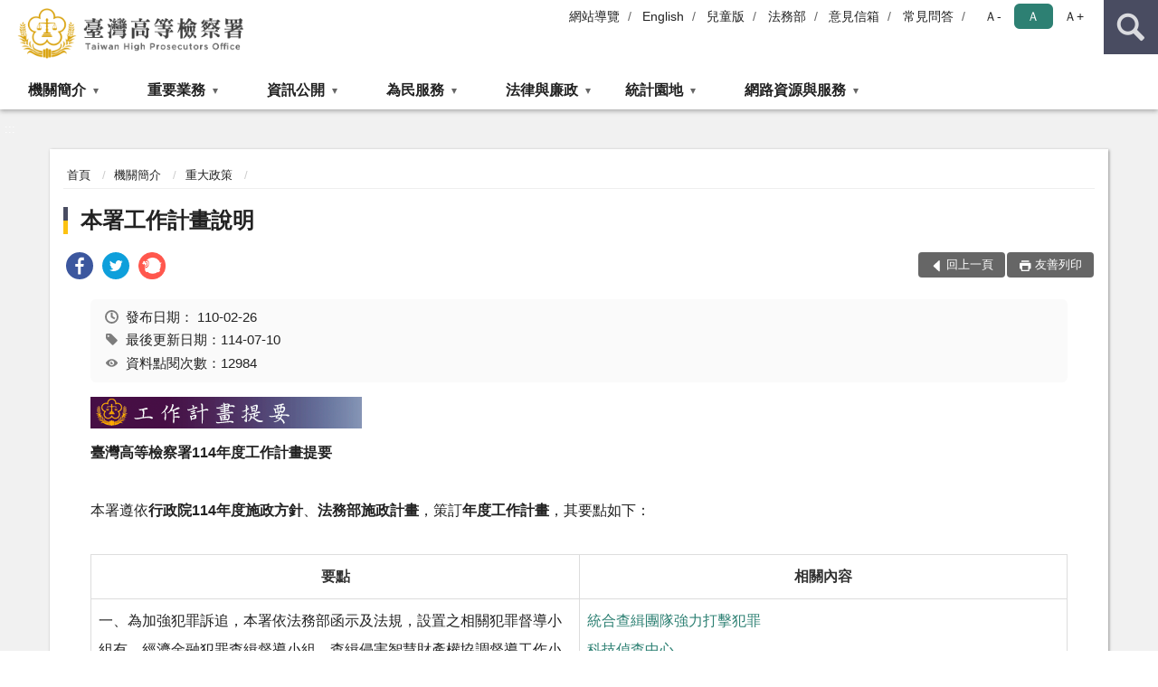

--- FILE ---
content_type: text/html; charset=utf-8
request_url: https://www.tph.moj.gov.tw/4421/4423/4431/24565/
body_size: 22338
content:


<!doctype html>
<html lang="zh-Hant" class="no-js">
<head>
    <meta charset="utf-8">
    <meta http-equiv="X-UA-Compatible" content="IE=edge">
    <meta name="viewport" content="width=device-width, initial-scale=1">
    <meta name="format-detection" content="telephone=no">
    <meta name="Site" content="臺灣高等檢察署">
    <meta name="Version" content="中文網">
    <meta name="PageType" content="內容頁">
    <meta name="TreeNode" content="重大政策">
    <meta name="ContentTitle" content="本署工作計畫說明">

    <meta property="og:title" content="本署工作計畫說明">
    <meta property="og:type" content="website" />
    <meta property="og:url" content="https://www.tph.moj.gov.tw/4421/4423/4431/24565/" />
    <meta property="og:image" content="">
    <meta property="og:image:width" content="50%">
    <meta property="og:image:height" content="50%">
    <meta property="og:site_name" content="臺灣高等檢察署">
    <meta property="og:description" content="本署工作計畫說明" />

    <meta name="DC.Title" content="本署工作計畫說明" />
    <meta name="DC.Creator" content="臺灣高等檢察署" />
    <meta name="DC.Subject" content="本署工作計畫說明" />
    <meta name="DC.Description" content="重大政策" />
    <meta name="DC.Contributor" content="臺灣高等檢察署" />
    <meta name="DC.Type" content="文字" />
    <meta name="DC.Format" content="text" />
    <meta name="DC.Source" content="臺灣高等檢察署" />
    <meta name="DC.Language" content="中文" />
    <meta name="DC.coverage.t.min" content="2013-11-28" />
    <meta name="DC.coverage.t.max" content="2033-11-28" />
    <meta name="DC.Publisher" content="臺灣高等檢察署" />
    <meta name="DC.Date" content="2013-11-28" />
    <meta name="DC.Identifier" content="2.16.886.101.20003.20006" />
    <meta name="DC.Relation" content="" />
    <meta name="DC.Rights" content="臺灣高等檢察署" />

    <meta name="Category.Theme" content="300" />
    <meta name="Category.Cake" content="600" />
    <meta name="Category.Service" content="I00" />

    <meta name="keywords" />

            <link rel="Shortcut Icon" type="image/x-icon" href="/media/170107/favicon.png" />
    <title>本署工作計畫說明-重大政策-臺灣高等檢察署</title>
    <!--HTML5 Shim and Respond.js IE8 support of HTML5 elements and media queries [if lt IE 9]>
    <script src="js/html5shiv.js"></script>
    <script src="js/respond.min.js"></script>
    <![endif]-->
    <!-- slick css-->
    <link rel="stylesheet" type="text/css" href="/Content/D/vendor/slick/slick.css" />
    <link rel="stylesheet" type="text/css" href="/Content/D/vendor/slick/slick-theme.css" />

    <!-- fancybox css -->
    <link rel="stylesheet" href="/Content/D/vendor/fancybox/fancybox.css" />

    <!-- hyUI css -->
    <link rel="stylesheet" href="/Content/D/D1_style/hyui.css">
    <link rel='stylesheet' href='/scripts/jquery-ui.css'>

    <!-- Global site tag (gtag.js) - Google Analytics -->
<script async src="https://www.googletagmanager.com/gtag/js?id=UA-37884496-1"></script>
<script>
  window.dataLayer = window.dataLayer || [];
  function gtag(){dataLayer.push(arguments);}
  gtag('js', new Date());

  gtag('config', 'UA-37884496-1');
</script>

<script async src="https://www.googletagmanager.com/gtag/js?id=UA-19879794-1"></script>
<script>
  window.dataLayer = window.dataLayer || [];
  function gtag(){dataLayer.push(arguments);}
  gtag('js', new Date());

  gtag('config', 'UA-19879794-1');
</script>
    <!-- Google Tag Manager -->
    <script>
        (function (w, d, s, l, i) {
            w[l] = w[l] || []; w[l].push({
                'gtm.start':
                    new Date().getTime(), event: 'gtm.js'
            }); var f = d.getElementsByTagName(s)[0],
                j = d.createElement(s), dl = l != 'dataLayer' ? '&l=' + l : ''; j.async = true; j.src =
                    'https://www.googletagmanager.com/gtm.js?id=' + i + dl; f.parentNode.insertBefore(j, f);
        })(window, document, 'script', 'dataLayer', 'GTM-PVTNFB4');</script>
    <!-- End Google Tag Manager -->
<style>
    input:disabled, textarea:disabled, select:disabled {
        background-color: #f2f2f2;
    }

    .verify {
        color: blue;
    }

    .mp_slider_container,
    .marquee_container {
        position: relative;
    }
    .mp_slider_container_main {
        width: 100%;
        overflow: hidden;
        position: relative;
    }
    .slick-autoplay-toggle {
        position: absolute;
        right: 20px;
        min-width: 40px;
        top: 4.5px;
        z-index: 10;
        padding: 5px 10px;
        background: rgba(0, 0, 0, 0.7);
        color: #fff;
        border: none;
        cursor: pointer;
        font-size: 0.875rem;
        border-radius: 5px;
    }

    .marquee_container .slick-autoplay-toggle {
        right: 55px;
    }
</style>
</head>
<body>
    <!-- Google Tag Manager (noscript) -->
    <noscript>
        <iframe title="googletag" src="https://www.googletagmanager.com/ns.html?id=GTM-PVTNFB4"
                height="0" width="0" style="display:none;visibility:hidden"></iframe>
    </noscript>
    <!-- End Google Tag Manager (noscript) -->
    <!-- 直接跳主內容區 -->
    <a class="goCenter" href="#aC" tabindex="1">按Enter到主內容區</a>
    <!-- wrapper 最大寬度 -->
    <div class="wrapper">
        
<header class="header ">
    <div class="container">
        <a class="accesskey" href="#aU" id="aU" accesskey="U" title="網站標題">:::</a>
        
<nav class="navigation">
    <!-- 一組ul預設靠右 可同時存在2組-->
    <ul>

                        <li>
                            <a href="/umbraco/surface/Ini/CountAndRedirectUrl?nodeId=91007" title="網站導覽" target="_self" >網站導覽</a>
                        </li>
                        <li>
                            <a href="/umbraco/surface/Ini/CountAndRedirectUrl?nodeId=91084" title="English" target="_self" >English</a>
                        </li>
                        <li>
                            <a href="/umbraco/surface/Ini/CountAndRedirectUrl?nodeId=91083" title="兒童版" target="_self" >兒童版</a>
                        </li>
                        <li>
                            <a href="/umbraco/surface/Ini/CountAndRedirectUrl?nodeId=91082" title="法務部(另開新視窗)" target="_blank" rel="noopener noreferrer">法務部</a>
                        </li>
                        <li>
                            <a href="/umbraco/surface/Ini/CountAndRedirectUrl?nodeId=91081" title="意見信箱" target="_self" >意見信箱</a>
                        </li>
                        <li>
                            <a href="/umbraco/surface/Ini/CountAndRedirectUrl?nodeId=91080" title="常見問答" target="_self" >常見問答</a>
                        </li>

    </ul>
    <div class="font-size">
        <ul>
            <li class="size-s">
                <a href="#" name="fontSize" role="button" aria-pressed="false" title="小字級">Ａ-</a>
            </li>
            <li class="size-m">
                <a href="#" name="fontSize" role="button" aria-pressed="true" title="中字級" class="active">Ａ</a>
            </li>
            <li class="size-l">
                <a href="#" name="fontSize" role="button" aria-pressed="false" title="大字級">Ａ+</a>
            </li>
        </ul>
    </div>
</nav>
<h1>
    <a href="/"><img src="/media/221368/02臺灣高等檢察署.png" alt="臺灣高等檢察署：回首頁" /></a>
</h1>
<!-- Search Start -->
<section class="search">
    <noscript>
您的瀏覽器不支援 JavaScript 或 JavaScript已停用    </noscript>
    <form action="/4707/4727/" class="form_inline">
        <div class="form_grp">
            <label for="q">搜尋</label>
            <input name="q" id="q" type="text" placeholder="請輸入文字" accesskey="S" autocomplete="off">
            <input title="查詢" type="submit" value="查詢">
        </div>
        <div class="btn_grp">
            <input onclick="window.open('https://www.google.com.tw/advanced_search?hl=zh-TW&as_q=&num=100&as_sitesearch='+location.hostname);" type="button" value="進階搜尋" title="進階搜尋 (另開新視窗)">
        </div>
    </form>
            <div class="keywordHot">
                <ul>
                        <li>
                            <a href="/4707/4727/?q=檢察官工作" title="檢察官工作">檢察官工作</a>
                        </li>
                        <li>
                            <a href="/4707/4727/?q=前科" title="前科">前科</a>
                        </li>
                        <li>
                            <a href="/4707/4727/?q=法律常識" title="法律常識">法律常識</a>
                        </li>
                        <li>
                            <a href="/4707/4727/?q=再議" title="再議">再議</a>
                        </li>
                        <li>
                            <a href="/4707/4727/?q=為民服務" title="為民服務">為民服務</a>
                        </li>
                </ul>
            </div>
</section>
<!-- noscript -->
<noscript>
您的瀏覽器不支援JavaScript語法，JavaScript語法並不影響內容的陳述。您可使用按鍵盤上的Ctrl鍵+ (+)鍵放大/(-)鍵縮小來改變字型大小；回到上一頁可使用瀏覽器提供的 Alt+左方向鍵(←) 快速鍵功能；列印可使用瀏覽器提供的(Ctrl+P)功能。</noscript>
<!-- menu Start -->
<nav class="menu">
    <ul>
                <li>
                    <a href="https://www.tph.moj.gov.tw/4421/4423/Normalnodelist" title="機關簡介" target="_self" name="menuButton" aria-expanded="false" >機關簡介</a>
                        <ul>
                                <li>
                                    <a href="https://www.tph.moj.gov.tw/4421/4423/4425/277259/" target="_self" title="檢察長簡介"  >檢察長簡介</a>
                                </li>
                                <li>
                                    <a href="https://www.tph.moj.gov.tw/4421/4423/4427/24559/" target="_self" title="歷任檢察長"  >歷任檢察長</a>
                                </li>
                                <li>
                                    <a href="https://www.tph.moj.gov.tw/4421/4423/4429/24563/" target="_self" title="機關歷史沿革"  >機關歷史沿革</a>
                                </li>
                                <li>
                                    <a href="https://www.tph.moj.gov.tw/4421/4423/4431/Lpsimplelist" target="_self" title="重大政策"  >重大政策</a>
                                </li>
                                <li>
                                    <a href="https://www.tph.moj.gov.tw/4421/4423/4433/24571/" target="_self" title="訴訟轄區"  >訴訟轄區</a>
                                </li>
                                <li>
                                    <a href="https://www.tph.moj.gov.tw/4421/4423/4435/24583/" target="_self" title="機關組織簡介"  >機關組織簡介</a>
                                </li>
                                <li>
                                    <a href="https://www.tph.moj.gov.tw/4421/4423/4437/24587/" target="_self" title="科室業務介紹"  >科室業務介紹</a>
                                </li>
                                <li>
                                    <a href="https://www.tph.moj.gov.tw/4421/4423/4439/Lpsimplelist" target="_self" title="活動剪影"  >活動剪影</a>
                                </li>
                                <li>
                                    <a href="https://www.tph.moj.gov.tw/4421/4423/4441/24785/" target="_self" title="本署所屬機關"  >本署所屬機關</a>
                                </li>
                                <li>
                                    <a href="https://www.tph.moj.gov.tw/4707/197095/bossmailDescription" target="_self" title="檢察長信箱"  >檢察長信箱</a>
                                </li>
                                <li>
                                    <a href="https://www.tph.moj.gov.tw/4421/4423/4583/29701/post" target="_self" title="地圖導覽"  >地圖導覽</a>
                                </li>
                                <li>
                                    <a href="https://www.tph.moj.gov.tw/4421/4423/4585/29710/post" target="_self" title="樓層簡介"  >樓層簡介</a>
                                </li>
                                <li>
                                    <a href="https://www.tph.moj.gov.tw/4421/4423/771343/Lpsimplelist" target="_self" title="一二審署史集彙"  >一二審署史集彙</a>
                                </li>
                        </ul>

                </li>
                <li>
                    <a href="https://www.tph.moj.gov.tw/4421/4447/Normalnodelist" title="重要業務" target="_self" name="menuButton" aria-expanded="false" >重要業務</a>
                        <ul>
                                <li>
                                    <a href="https://www.tph.moj.gov.tw/4421/4447/4449/24793/post" target="_self" title="本署職掌"  >本署職掌</a>
                                </li>
                                <li>
                                    <a href="https://www.tph.moj.gov.tw/4421/4447/4451/24795/post" target="_self" title="重要業務"  >重要業務</a>
                                </li>
                                <li>
                                    <a href="https://www.tph.moj.gov.tw/4421/4447/786753/Lpsimplelist" target="_self" title="電子報"  >電子報</a>
                                </li>
                                <li>
                                    <a href="https://www.tph.moj.gov.tw/4421/4447/4629/29955/" target="_self" title="統合查緝團隊強力打擊犯罪"  >統合查緝團隊強力打擊犯罪</a>
                                </li>
                                <li>
                                    <a href="https://www.tph.moj.gov.tw/4421/4447/757204/Lpsimplelist" target="_self" title="全國性犯罪個案督導"  >全國性犯罪個案督導</a>
                                </li>
                                <li>
                                    <a href="https://www.tph.moj.gov.tw/4421/4447/4457/24801/" target="_self" title="檢察官工作介紹"  >檢察官工作介紹</a>
                                </li>
                                <li>
                                    <a href="https://www.tph.moj.gov.tw/4421/4447/853423/Lpsimplelist" target="_self" title="檢察官優良事蹟簡介"  >檢察官優良事蹟簡介</a>
                                </li>
                                <li>
                                    <a href="https://www.tph.moj.gov.tw/4421/4447/868718/Lpsimplelist" target="_self" title="行政人員優良事蹟簡介"  >行政人員優良事蹟簡介</a>
                                </li>
                                <li>
                                    <a href="https://www.tph.moj.gov.tw/4421/4447/965711/965717/post" target="_self" title="科技偵查中心"  >科技偵查中心</a>
                                </li>
                                <li>
                                    <a href="https://www.tph.moj.gov.tw/4421/4447/4459/92845/post" target="_self" title="檢察業務電腦化"  >檢察業務電腦化</a>
                                </li>
                                <li>
                                    <a href="https://www.tph.moj.gov.tw/4421/4447/4453/24797/post" target="_self" title="協辦保護業務"  >協辦保護業務</a>
                                </li>
                                <li>
                                    <a href="https://www.tph.moj.gov.tw/4421/4447/4455/24799/post" target="_self" title="兼辦智慧財產檢察分署業務"  >兼辦智慧財產檢察分署業務</a>
                                </li>
                                <li>
                                    <a href="https://www.tph.moj.gov.tw/4421/4447/4633/Lpsimplelist" target="_self" title="偵查終結公告"  >偵查終結公告</a>
                                </li>
                                <li>
                                    <a href="https://www.tph.moj.gov.tw/4421/4447/4639/1219721/post" target="_self" title="科技設備監控"  >科技設備監控</a>
                                </li>
                                <li>
                                    <a href="https://www.tph.moj.gov.tw/4421/4447/756121/Lpsimplelist" target="_self" title="各類犯罪追訴督導小組"  >各類犯罪追訴督導小組</a>
                                </li>
                                <li>
                                    <a href="https://www.tph.moj.gov.tw/4421/4447/4465/Lpsimplelist" target="_self" title="督導反毒專區"  >督導反毒專區</a>
                                </li>
                                <li>
                                    <a href="https://www.tph.moj.gov.tw/4421/4447/4467/Lpsimplelist" target="_self" title="督導反賄選專區"  >督導反賄選專區</a>
                                </li>
                                <li>
                                    <a href="https://www.tph.moj.gov.tw/4421/4447/4469/Lpsimplelist" target="_self" title="督導社會勞動專區"  >督導社會勞動專區</a>
                                </li>
                                <li>
                                    <a href="https://www.tph.moj.gov.tw/4421/4447/4471/Lpsimplelist" target="_self" title="督核所屬監護處分"  >督核所屬監護處分</a>
                                </li>
                                <li>
                                    <a href="https://www.tph.moj.gov.tw/4421/4447/4473/Lpsimplelist" target="_self" title="督導緩起訴專區"  >督導緩起訴專區</a>
                                </li>
                        </ul>

                </li>
                <li>
                    <a href="https://www.tph.moj.gov.tw/4421/4509/Normalnodelist" title="資訊公開" target="_self" name="menuButton" aria-expanded="false" >資訊公開</a>
                        <ul>
                                <li>
                                    <a href="https://www.tph.moj.gov.tw/4421/4509/4513/25697/post" target="_self" title="應主動公開政府資訊"  >應主動公開政府資訊</a>
                                </li>
                                <li>
                                    <a href="https://www.tph.moj.gov.tw/4421/4509/4515/Lpsimplelist" target="_self" title="電子公布欄"  >電子公布欄</a>
                                </li>
                                <li>
                                    <a href="https://www.tph.moj.gov.tw/4421/4509/786920/Lpsimplelist" target="_self" title="再議及偵結公告"  >再議及偵結公告</a>
                                </li>
                                <li>
                                    <a href="https://www.tph.moj.gov.tw/4421/4509/1059236/Lpsimplelist" target="_self" title="公示送達專區"  >公示送達專區</a>
                                </li>
                                <li>
                                    <a href="https://www.tph.moj.gov.tw/4421/4509/989673/989688/post" target="_self" title="概括選任鑑定機關(團體)名冊"  >概括選任鑑定機關(團體)名冊</a>
                                </li>
                                <li>
                                    <a href="https://www.tph.moj.gov.tw/4421/4509/4519/797513/post" target="_self" title="本署保有個人資料檔案公開項目"  >本署保有個人資料檔案公開項目</a>
                                </li>
                                <li>
                                    <a href="https://www.tph.moj.gov.tw/4421/4509/4523/636546/post" target="_self" title="公務出國報告專區"  >公務出國報告專區</a>
                                </li>
                                <li>
                                    <a href="https://www.tph.moj.gov.tw/4421/4509/4521/Lpsimplelist" target="_self" title="內部控制聲明書"  >內部控制聲明書</a>
                                </li>
                                <li>
                                    <a href="https://www.tph.moj.gov.tw/4421/4509/4527/Lpsimplelist" target="_self" title="雙語詞彙對照表"  >雙語詞彙對照表</a>
                                </li>
                                <li>
                                    <a href="https://www.tph.moj.gov.tw/4421/4509/4531/Nodelist" target="_self" title="預算及決算書" name="menuButton" aria-expanded="false" >預算及決算書</a>
                                        <ul>
                                                <li>
                                                    <a href="https://www.tph.moj.gov.tw/4421/4509/4531/4533/Lpsimplelist" target="_self" title="預算書"  >預算書</a>
                                                </li>
                                                <li>
                                                    <a href="https://www.tph.moj.gov.tw/4421/4509/4531/4535/Lpsimplelist" target="_self" title="決算書"  >決算書</a>
                                                </li>
                                        </ul>
                                </li>
                                <li>
                                    <a href="https://www.tph.moj.gov.tw/4421/4509/4537/Lpsimplelist" target="_self" title="會計報表"  >會計報表</a>
                                </li>
                                <li>
                                    <a href="https://www.tph.moj.gov.tw/4421/4509/4539/Lpsimplelist" target="_self" title="出版品"  >出版品</a>
                                </li>
                                <li>
                                    <a href="https://www.tph.moj.gov.tw/4421/4509/4541/Lpsimplelist" target="_self" title="性騷擾防治專區"  >性騷擾防治專區</a>
                                </li>
                                <li>
                                    <a href="https://www.tph.moj.gov.tw/4421/4509/794395/796949/post" target="_self" title="公共設施維護管理"  >公共設施維護管理</a>
                                </li>
                                <li>
                                    <a href="https://www.tph.moj.gov.tw/4421/4509/667019/Lpsimplelist" target="_self" title="政策宣導廣告經費彙整"  >政策宣導廣告經費彙整</a>
                                </li>
                                <li>
                                    <a href="https://www.tph.moj.gov.tw/4421/4509/994341/Lpsimplelist" target="_self" title="偵查不公開案件檢討專區"  >偵查不公開案件檢討專區</a>
                                </li>
                                <li>
                                    <a href="https://www.tph.moj.gov.tw/4421/4509/1125872/1125875/post" target="_self" title="本署受贈財物資訊公開"  >本署受贈財物資訊公開</a>
                                </li>
                        </ul>

                </li>
                <li>
                    <a href="https://www.tph.moj.gov.tw/4421/4543/Normalnodelist" title="為民服務" target="_self" name="menuButton" aria-expanded="false" >為民服務</a>
                        <ul>
                                <li>
                                    <a href="https://www.tph.moj.gov.tw/4421/4543/4547/29332/post" target="_self" title="為民服務中心"  >為民服務中心</a>
                                </li>
                                <li>
                                    <a href="https://www.tph.moj.gov.tw/4421/4543/4549/29387/" target="_self" title="檢察制度世紀回顧"  >檢察制度世紀回顧</a>
                                </li>
                                <li>
                                    <a href="https://www.tph.moj.gov.tw/4421/4543/4551/29397/post" target="_self" title="各項便民措施"  >各項便民措施</a>
                                </li>
                                <li>
                                    <a href="https://www.tph.moj.gov.tw/4421/4543/4553/35134/post" target="_self" title="為民服務工作流程"  >為民服務工作流程</a>
                                </li>
                                <li>
                                    <a href="https://www.tph.moj.gov.tw/4421/4543/4555/35206/" target="_self" title="訴訟輔導"  >訴訟輔導</a>
                                </li>
                                <li>
                                    <a href="https://www.tph.moj.gov.tw/4421/4543/4559/29463/post" target="_self" title="民眾聲請事項簡介"  >民眾聲請事項簡介</a>
                                </li>
                                <li>
                                    <a href="https://www.tph.moj.gov.tw/4421/4543/4563/29478/post" target="_self" title="線上申辦作業"  >線上申辦作業</a>
                                </li>
                                <li>
                                    <a href="https://www.tph.moj.gov.tw/4421/4543/4569/29484/post" target="_self" title="開庭進度查詢"  >開庭進度查詢</a>
                                </li>
                                <li>
                                    <a href="https://www.tph.moj.gov.tw/4421/4543/4571/Lpsimplelist" target="_self" title="準時開庭及開庭態度統計表"  >準時開庭及開庭態度統計表</a>
                                </li>
                                <li>
                                    <a href="https://www.tph.moj.gov.tw/4421/4543/4575/Lpsimplelist" target="_self" title="臺高檢特約通譯名冊"  >臺高檢特約通譯名冊</a>
                                </li>
                                <li>
                                    <a href="https://www.tph.moj.gov.tw/4421/4543/4577/Lpsimplelist" target="_self" title="就業資訊"  >就業資訊</a>
                                </li>
                                <li>
                                    <a href="https://www.tph.moj.gov.tw/4421/4543/4643/Normalnodelist" target="_self" title="檔案應用服務" name="menuButton" aria-expanded="false" >檔案應用服務</a>
                                        <ul>
                                                <li>
                                                    <a href="https://www.tph.moj.gov.tw/4421/4543/4643/4645/31931/post" target="_self" title="檔案應用服務網"  >檔案應用服務網</a>
                                                </li>
                                                <li>
                                                    <a href="https://www.tph.moj.gov.tw/4421/4543/4643/4647/Lpsimplelist" target="_self" title="申請應用服務"  >申請應用服務</a>
                                                </li>
                                                <li>
                                                    <a href="https://www.tph.moj.gov.tw/4421/4543/4643/4649/Lpsimplelist" target="_self" title="檔案教室"  >檔案教室</a>
                                                </li>
                                                <li>
                                                    <a href="https://www.tph.moj.gov.tw/4421/4543/4643/4651/Lpsimplelist" target="_self" title="檔案活動"  >檔案活動</a>
                                                </li>
                                                <li>
                                                    <a href="https://www.tph.moj.gov.tw/4421/4543/4643/4653/Lpsimplelist" target="_self" title="檔案法規"  >檔案法規</a>
                                                </li>
                                                <li>
                                                    <a href="https://www.tph.moj.gov.tw/4421/4543/4643/4655/32355/post" target="_self" title="檔案遊戲動畫"  >檔案遊戲動畫</a>
                                                </li>
                                                <li>
                                                    <a href="https://www.tph.moj.gov.tw/4421/4543/4643/4657/Lpsimplelist" target="_self" title="檔案開放應用問答集"  >檔案開放應用問答集</a>
                                                </li>
                                                <li>
                                                    <a href="https://www.tph.moj.gov.tw/4421/4543/4643/4659/Lpsimplelist" target="_self" title="檔案藝文區動畫"  >檔案藝文區動畫</a>
                                                </li>
                                                <li>
                                                    <a href="https://www.tph.moj.gov.tw/4421/4543/4643/4661/Lpsimplelist" target="_self" title="檔案資源連結"  >檔案資源連結</a>
                                                </li>
                                        </ul>
                                </li>
                                <li>
                                    <a href="https://www.tph.moj.gov.tw/4421/4543/4589/29720/post" target="_self" title="司法大廈介紹"  >司法大廈介紹</a>
                                </li>
                                <li>
                                    <a href="https://www.tph.moj.gov.tw/4421/4543/4591/29725/post" target="_self" title="為民服務中心環境介紹"  >為民服務中心環境介紹</a>
                                </li>
                                <li>
                                    <a href="https://www.tph.moj.gov.tw/4421/4543/4593/29733/post" target="_self" title="偵查庭介紹"  >偵查庭介紹</a>
                                </li>
                                <li>
                                    <a href="https://www.tph.moj.gov.tw/4421/4543/4595/29741/post" target="_self" title="免費無線上網"  >免費無線上網</a>
                                </li>
                                <li>
                                    <a href="https://www.tph.moj.gov.tw/4421/4543/4597/29761/post" target="_self" title="無障礙設施介紹"  >無障礙設施介紹</a>
                                </li>
                                <li>
                                    <a href="https://www.tph.moj.gov.tw/4421/4543/4637/Lpsimplelist" target="_self" title="司法保護中心"  >司法保護中心</a>
                                </li>
                        </ul>

                </li>
                <li>
                    <a href="https://www.tph.moj.gov.tw/4421/4475/Normalnodelist" title="法律與廉政" target="_self" name="menuButton" aria-expanded="false" >法律與廉政</a>
                        <ul>
                                <li>
                                    <a href="https://www.tph.moj.gov.tw/4421/4475/4477/Lpsimplelist" target="_self" title="法學及法規資料庫查詢"  >法學及法規資料庫查詢</a>
                                </li>
                                <li>
                                    <a href="https://www.tph.moj.gov.tw/4421/4475/4479/RSSSourceList" target="_self" title="全國法規最新消息"  >全國法規最新消息</a>
                                </li>
                                <li>
                                    <a href="https://www.tph.moj.gov.tw/4421/4475/632364/Lpsimplelist" target="_self" title="生活與法律"  >生活與法律</a>
                                </li>
                                <li>
                                    <a href="https://www.tph.moj.gov.tw/4421/4475/4481/Lpsimplelist" target="_self" title="法律詞彙解釋"  >法律詞彙解釋</a>
                                </li>
                                <li>
                                    <a href="https://www.tph.moj.gov.tw/4421/4475/4483/Lpsimplelist" target="_self" title="法律常識問題"  >法律常識問題</a>
                                </li>
                                <li>
                                    <a href="https://www.tph.moj.gov.tw/4421/4475/4487/Lpsimplelist" target="_self" title="人權大步走專區"  >人權大步走專區</a>
                                </li>
                                <li>
                                    <a href="https://www.tph.moj.gov.tw/4421/4475/4489/Lpsimplelist" target="_self" title="常見問題"  >常見問題</a>
                                </li>
                                <li>
                                    <a href="https://www.tph.moj.gov.tw/4421/4475/4493/Lpsimplelist" target="_self" title="法律宣導資料"  >法律宣導資料</a>
                                </li>
                                <li>
                                    <a href="https://www.tph.moj.gov.tw/4421/4475/4491/Lpsimplelist" target="_self" title="司法保護電子報"  >司法保護電子報</a>
                                </li>
                                <li>
                                    <a href="https://www.tph.moj.gov.tw/4421/4475/4495/Lpsimplelist" target="_self" title="廉政法規輯要"  >廉政法規輯要</a>
                                </li>
                                <li>
                                    <a href="https://www.tph.moj.gov.tw/4421/4475/4497/Lpsimplelist" target="_self" title="廉政宣導"  >廉政宣導</a>
                                </li>
                                <li>
                                    <a href="https://www.tph.moj.gov.tw/4421/4475/4499/Lpsimplelist" target="_self" title="檢舉管道"  >檢舉管道</a>
                                </li>
                                <li>
                                    <a href="https://www.tph.moj.gov.tw/4421/4475/660132/Lpsimplelist" target="_self" title="利益衝突迴避公開專區"  >利益衝突迴避公開專區</a>
                                </li>
                                <li>
                                    <a href="https://www.tph.moj.gov.tw/4421/4475/4503/Lpsimplelist" target="_self" title="請託關說登錄查察專區"  >請託關說登錄查察專區</a>
                                </li>
                                <li>
                                    <a href="https://www.tph.moj.gov.tw/4421/4475/771345/Lpsimplelist" target="_self" title="日新司法期刊集彙"  >日新司法期刊集彙</a>
                                </li>
                        </ul>

                </li>
                <li>
                    <a href="https://www.tph.moj.gov.tw/4421/4599/Normalnodelist" title="統計園地" target="_self" name="menuButton" aria-expanded="false" >統計園地</a>
                        <ul>
                                <li>
                                    <a href="https://www.tph.moj.gov.tw/4421/4599/4601/Lpsimplelist" target="_self" title="園地導覽"  >園地導覽</a>
                                </li>
                                <li>
                                    <a href="https://www.tph.moj.gov.tw/4421/4599/4603/Nodelist" target="_self" title="檢察統計" name="menuButton" aria-expanded="false" >檢察統計</a>
                                        <ul>
                                                <li>
                                                    <a href="https://www.tph.moj.gov.tw/4421/4599/4603/4605/Lpsimplelist" target="_self" title="本署"  >本署</a>
                                                </li>
                                                <li>
                                                    <a href="https://www.tph.moj.gov.tw/4421/4599/4603/4607/Lpsimplelist" target="_self" title="本署及高分檢"  >本署及高分檢</a>
                                                </li>
                                                <li>
                                                    <a href="https://www.tph.moj.gov.tw/4421/4599/4603/4609/Lpsimplelist" target="_self" title="所屬地檢"  >所屬地檢</a>
                                                </li>
                                                <li>
                                                    <a href="https://www.tph.moj.gov.tw/4421/4599/4603/749677/937043/post" target="_self" title="毒品情勢快速分析"  >毒品情勢快速分析</a>
                                                </li>
                                        </ul>
                                </li>
                                <li>
                                    <a href="https://www.tph.moj.gov.tw/4421/4599/4611/Nodelist" target="_self" title="行政服務" name="menuButton" aria-expanded="false" >行政服務</a>
                                        <ul>
                                                <li>
                                                    <a href="/media/418868/為民服務11410.pdf?mediaDL=true" target="_blank" title="為民服務.pdf(另開新視窗)"  rel="noopener noreferrer">為民服務</a>
                                                </li>
                                                <li>
                                                    <a href="/media/418869/廉政資料11410.pdf?mediaDL=true" target="_blank" title="廉政服務.pdf(另開新視窗)"  rel="noopener noreferrer">廉政服務</a>
                                                </li>
                                                <li>
                                                    <a href="https://www.tph.moj.gov.tw/4421/4599/4611/4617/Lpsimplelist" target="_self" title="其他"  >其他</a>
                                                </li>
                                        </ul>
                                </li>
                                <li>
                                    <a href="https://www.rjsd.moj.gov.tw/RJSDWeb/common/WebList2.aspx?menu=AYA_SPECIAL_REPORT" target="_blank" title="專題分析(另開新視窗)"  rel="noopener noreferrer">專題分析</a>
                                </li>
                                <li>
                                    <a href="https://www.tph.moj.gov.tw/4421/4599/4621/Lpsimplelist" target="_self" title="電子書刊"  >電子書刊</a>
                                </li>
                        </ul>

                </li>
                <li>
                    <a href="https://www.tph.moj.gov.tw/4421/4663/Normalnodelist" title="網路資源與服務" target="_self" name="menuButton" aria-expanded="false" >網路資源與服務</a>
                        <ul>
                                <li>
                                    <a href="https://www.tph.moj.gov.tw/4421/4663/4665/Lpsimplelist" target="_self" title="資訊圖表"  >資訊圖表</a>
                                </li>
                                <li>
                                    <a href="https://www.tph.moj.gov.tw/4421/4663/4667/Lpsimplelist" target="_self" title="相關網站連結"  >相關網站連結</a>
                                </li>
                                <li>
                                    <a href="https://www.tph.moj.gov.tw/4421/4663/4669/Lpsimplelist" target="_self" title="政策文宣"  >政策文宣</a>
                                </li>
                                <li>
                                    <a href="https://www.tph.moj.gov.tw/4421/4663/4671/Lpsimplelist" target="_self" title="下載專區"  >下載專區</a>
                                </li>
                                <li>
                                    <a href="https://www.youtube.com/user/tphmoj/featured" target="_blank" title="影音動畫專區(另開新視窗)"  rel="noopener noreferrer">影音動畫專區</a>
                                </li>
                                <li>
                                    <a href="https://www.flickr.com/people/tphflickr/" target="_blank" title="網路相簿(另開新視窗)"  rel="noopener noreferrer">網路相簿</a>
                                </li>
                                <li>
                                    <a href="https://aedoc.moj.gov.tw/attch/" target="_blank" title="電子公文附件下載區(另開新視窗)"  rel="noopener noreferrer">電子公文附件下載區</a>
                                </li>
                                <li>
                                    <a href="https://www.tph.moj.gov.tw/4421/4663/644719/656174/post" target="_self" title="公開書類查詢系統"  >公開書類查詢系統</a>
                                </li>
                                <li>
                                    <a href="https://www.tph.moj.gov.tw/4421/4663/914887/914891/post" target="_self" title="被害人刑事訴訟資訊獲知平台"  >被害人刑事訴訟資訊獲知平台</a>
                                </li>
                                <li>
                                    <a href="https://www.tph.moj.gov.tw/4421/4663/994842/994846/post" target="_self" title="通緝犯資料查詢(公告)平台"  >通緝犯資料查詢(公告)平台</a>
                                </li>
                                <li>
                                    <a href="https://www.tph.moj.gov.tw/4421/4663/771344/Lpsimplelist" target="_self" title="檢察新論"  >檢察新論</a>
                                </li>
                                <li>
                                    <a href="https://www.tph.moj.gov.tw/4421/4663/1142233/Lpsimplelist" target="_self" title="臺灣檢察法鑑"  >臺灣檢察法鑑</a>
                                </li>
                        </ul>

                </li>
    </ul>
</nav>


    </div>
</header>
<div id="center" class="main innerpage">
    <a class="accesskey" href="#aC" id="aC" accesskey="C" title="主要內容區">:::</a>
    <div class="container">
        <!-- content為一定要存在之內容區 -->
        <div class="content">
            <!-- breadcrumb路徑 -->
            
    <div class="breadcrumb">
        <ul>
                    <li>
                        <a href="/">首頁</a>
                    </li>
                    <li>
                        <a href="https://www.tph.moj.gov.tw/4421/4423/Normalnodelist" title="機關簡介" target="_self" >機關簡介</a>
                    </li>
                    <li>
                        <a href="https://www.tph.moj.gov.tw/4421/4423/4431/Lpsimplelist" title="重大政策" target="_self" >重大政策</a>
                    </li>
            
        </ul>
    </div>

            <!-- h2節點 -->
            <h2 class="title" tabindex="0">本署工作計畫說明</h2>
                <div class="share ">
                    <ul>
                        <li>
                            <a role="link" title="facebook(另開新視窗)" href="javascript:desc='';via='';if(document.referrer)via=document.referrer;if(typeof(_ref)!='undefined')via=_ref;if(window.getSelection)desc=window.getSelection();if(document.getSelection)desc=document.getSelection();if(document.selection)desc=document.selection.createRange().text;void(open('https://www.facebook.com/share.php?u='+encodeURIComponent(location.href)));"><img src="/content/A/images/basic/icon_facebook.svg" alt="facebook "></a>
                        </li>
                        <li>
                            <a role="link" title="twitter(另開新視窗)" href="javascript:void(window.open('https://twitter.com/home/?status='.concat(encodeURIComponent(document.title)).concat(' ').concat(encodeURIComponent(location.href))));"><img src="/content/A/images/basic/icon_twitter.svg " alt="twitter "></a>
                        </li>
                        <li>
                            <a role="link" title="plurk(另開新視窗)" href="javascript:void(window.open('https://www.plurk.com/?qualifier=shares&amp;status='.concat(encodeURIComponent(location.href)).concat(' ').concat('(').concat(encodeURIComponent(document.title)).concat(')')));"><img src="/content/A/images/basic/function_plurk.png " alt="plurk "></a>
                        </li>
                        
                    </ul>
                </div>
                        <!-- function功能區塊 -->
            <div class="function">
                <ul>
                    <li class="back icon_back">
                        <a role="button" href="javascript:window.location =document.referrer;">回上一頁</a>
                    </li>
                        <li class="print icon_print">
                            <a role="button" href="javascript:window.print();">友善列印</a>
                        </li>
                                    </ul>
            </div>
            
<style>
    .file_download li a[href*=".pdf"]:after {
        background: url(/Content/A/images/basic/icon_pdf.jpg);
    }

    .file_download li a[href*=".doc"]:after {
        background: url(/Content/A/images/basic/icon_doc.jpg);
    }

    .file_download li a[href*=".odf"]:after {
        background: url(/Content/A/images/basic/icon_odf.jpg);
    }

    .file_download li a[href*=".odt"]:after {
        background: url(/Content/A/images/basic/icon_odt.jpg);
    }

    .file_download li a[href*=".xls"]:after {
        background: url(/Content/A/images/basic/icon_xls.jpg);
    }

    .file_download li a[href*=".ppt"]:after {
        background: url(/Content/A/images/basic/icon_ppt.jpg);
    }

    .file_download li a[href*=".jpg"]:after {
        background: url(/Content/A/images/basic/icon_jpg.jpg);
    }

    .file_download li a[href*=".mp3"]:after {
        background: url(/Content/A/images/basic/icon_mp3.jpg);
    }

    .file_download li a[href*=".mov"]:after {
        background: url(/Content/A/images/basic/icon_mov.jpg);
    }

    .file_download li a[href*=".txt"]:after {
        background: url(/Content/A/images/basic/icon_txt.jpg);
    }

    .file_download li a[href*=".dot"]:after {
        background: url(/Content/A/images/basic/icon_dot.jpg);
    }

    .file_download li a[href*=".zip"]:after {
        background: url(/Content/A/images/basic/icon_zip.jpg);
    }
</style>
            <!-- CP Start -->
            <section class="cp ">
                <div class="info">
                    <ul>
                        <li>
                            <i class="i_clock"></i>發布日期：
                            <time datetime="2021-02-26 09:24:50" title="發布日期">110-02-26</time>
                        </li>
                        <li>
                            <i class="i_tag"></i>最後更新日期：114-07-10
                        </li>
                        <li>
                            <i class="i_view"></i>資料點閱次數：12984
                        </li>
                    </ul>
                </div>
                <p><b><img style="width: 300px; height: 35px;" src="/media/13375/工作計畫提要.png?width=300&amp;height=35" alt="工作計畫提要" data-udi="umb://media/04b0d4e4560e4752a76e4d7a9dfeec5f" /><br />臺灣高等檢察署114年</b><b>度工作計畫提要</b>  </p>
<p>本署遵依<b>行政院114年度施政方針</b>、<b>法務部施政計畫</b>，策訂<b>年度工作計畫</b>，其要點如下：</p>
<table border="1" style="border-collapse: collapse; width: 100%;">
<tbody>
<tr style="height: 20px;">
<th style="width: 50%; height: 20px;">要點</th>
<th style="width: 50%; height: 20px;">相關內容</th>
</tr>
<tr style="height: 100px;">
<td style="width: 50%; height: 100px;">一、為加強犯罪訴追，本署依法務部函示及法規，設置之相關犯罪督導小組有，經濟金融犯罪查緝督導小組、查緝侵害智慧財產權協調督導工作小組、重大刑案督導小組、緝毒督導小組、緝毒合作組、打擊民生犯罪督導小組、國土保育犯罪查緝督導小組、加強肅貪業務聯繫小組、婦幼保護督導小組、防制人口販運督導小組…等。除不定期召開督導聯繫會議，並協調、支援各地方檢察署嚴密偵辦各項犯罪。</td>
<td style="width: 50%; height: 100px;">
<p><a href="/4421/4447/4629/29955/post" title="統合查緝團隊強力打擊犯罪">統合查緝團隊強力打擊犯罪</a><br /><a data-udi="umb://document/c7db40fc00944bbc8fc3f91210d357bb" href="/4421/4447/965711/965717/post" title="科技偵查中心">科技偵查中心</a><br /><a href="https://www.tph.moj.gov.tw/4421/4447/4465/Lpsimplelist" title="督導反毒專區">督導反毒專區</a><br /><a href="https://www.tph.moj.gov.tw/4421/4447/4467/Lpsimplelist" title="督導反賄選專區">督導反賄選專區</a><br /><a data-udi="umb://document/646972184cea46dd8a6f914a87b62eea" href="https://www.tph.moj.gov.tw/4421/4447/756121/Lpsimplelist" title="各類犯罪追訴督導小組">各類犯罪追訴督導小組</a></p>
</td>
</tr>
<tr style="height: 20px;">
<td style="width: 50%; height: 20px;">二、為落實行政院「新世代打擊詐欺策略行動綱領 1.5 版」，持續統合所有檢察及司法警察機關研議規劃、執行「懲詐」面向各項作為，並強化懲詐團隊科技辦案能力，深化國際合作，持續不間斷查緝，以澈底瓦解電信詐騙團為目標，保護民眾財產安全。</td>
<td style="width: 50%; height: 20px;">
<p><a href="/4421/4447/4629/29955/post" title="統合查緝團隊強力打擊犯罪">統合查緝團隊強力打擊犯罪</a><br /><a data-udi="umb://document/c7db40fc00944bbc8fc3f91210d357bb" href="/4421/4447/965711/965717/post" title="科技偵查中心">科技偵查中心</a></p>
</td>
</tr>
<tr style="height: 20px;">
<td style="width: 50%; height: 20px;">三、貫徹政府掃毒政策，加強偵辦毒品案件，本署「科技偵查中心」、「查緝 毒品暨戒癮督導中心」持續優化全國毒品資料庫、全國反電信詐騙資料庫及查扣犯罪所得平台，運用「重大毒品案件情資 E 化通報系統」等科技技術，提昇檢察官辦案能量；同時持續規劃並執行安居緝毒專案、深化跨境緝毒合作與國際交流、推動關務邊境安全聯繫會報，滾動檢討、 縝密執行新世代反毒策略，達到無毒家園願景。</td>
<td style="width: 50%; height: 20px;">
<p><a href="/4421/4447/4629/29955/post" title="統合查緝團隊強力打擊犯罪">統合查緝團隊強力打擊犯罪</a><br /><a data-udi="umb://document/c7db40fc00944bbc8fc3f91210d357bb" href="/4421/4447/965711/965717/post" title="科技偵查中心">科技偵查中心</a><br /><a href="https://www.tph.moj.gov.tw/4421/4447/4465/Lpsimplelist" title="督導反毒專區">督導反毒專區</a></p>
</td>
</tr>
<tr>
<td style="width: 50%;">四、配合行政院「非核家園及綠色能源」之施政方針，達成能源安全、環境 永續及綠色經濟之政策目標，排除不肖公務員、民意代表及黑道人物藉 機勒索施工廠商，嚴重妨害綠能產業發展，本署除統合檢察及司法警察 機關能量加強查緝妨害綠能產業發展相關犯罪，並結合相關行政機關， 共同合作防制綠能犯罪，促進行政效能，維護綠能產業發展環境。</td>
<td style="width: 50%;">
<p><a href="/4421/4447/4629/29955/post" title="統合查緝團隊強力打擊犯罪">統合查緝團隊強力打擊犯罪</a></p>
</td>
</tr>
<tr>
<td style="width: 50%;">
<p>五、鑑於國家安全議題日趨重要，持續加強國安團隊之聯繫及合作並強化偵 辦能量，同時繼續秉持縝密蒐證、向上溯源、向下刨根之原則，嚴懲不 法，保障國家安全。</p>
</td>
<td style="width: 50%;"><a href="https://www.tph.moj.gov.tw/4421/4447/756121/757202/post" title="偵辦重大危害國家安全及社會秩序案件督導小組">偵辦重大危害國家安全及社會秩序案件督導小組</a></td>
</tr>
<tr style="height: 20px;">
<td style="width: 50%; height: 20px;">
<p>六、督導所屬各級檢察署檢察官專責全程到庭實行公訴，落實舉證責任，嚴守偵查不公開，審慎行使強制處分權，加強人權保障。</p>
</td>
<td style="width: 50%; height: 20px;"><a href="/4421/4447/4451/24795/post" title="重要業務">重要業務</a><br /><a href="https://www.tph.moj.gov.tw/4421/4447/4457/24801/" title="檢察官工作介紹">檢察官工作介紹</a></td>
</tr>
<tr style="height: 20px;">
<td style="width: 50%; height: 20px;">
<p>七、加強刑事裁判執行，定期視察考核各地方檢察署刑罰執行業務；督導執行刑事裁判，妥適辦理易科罰金、易服社會勞動、分期繳納罰金、貫徹執行保安處分及暫行安置與督導推展觀護工作。</p>
</td>
<td style="width: 50%; height: 20px;">
<p><a data-udi="umb://document/9a6bb4da96c34f1f878ac4e0c4066812" href="/4421/4543/4555/35220/post" title="受刑人聲請易科罰金須知">受刑人聲請易科罰金須知</a><br /><a data-udi="umb://document/9a6bb4da96c34f1f878ac4e0c4066812" href="/4421/4543/4555/35220/post" title="受刑人聲請易科罰金須知">如何聲請易科罰金</a> <br /><a data-udi="umb://document/7e83606b16bb4cd48c84168151b41f5b" href="https://www.tph.moj.gov.tw/4421/4447/4469/Lpsimplelist" title="督導社會勞動專區">督導社會勞動專區</a></p>
</td>
</tr>
<tr style="height: 20px;">
<td style="width: 50%; height: 20px;">八、督核所屬執行保安處分及暫行安置。</td>
<td style="width: 50%; height: 20px;">
<p><a href="https://www.tph.moj.gov.tw/4421/4447/4471/Lpsimplelist" title="督核所屬監護處分">督核所屬監護處分</a></p>
</td>
</tr>
<tr style="height: 20px;">
<td style="width: 50%; height: 20px;">
<p>九、為提高辦案績效，除加強審核一審之再議案件、相驗案件，並辦理檢察業務檢查，督導一審檢察官妥速辦理檢察業務，以防止稽延案件發生，並適時糾正辦案缺失，以提高工作績效及辦案品質。</p>
</td>
<td style="width: 50%; height: 20px;">
<p><a href="/4421/4447/4451/24795/post" title="重要業務">重要業務</a></p>
</td>
</tr>
<tr>
<td style="width: 50%;">
<p>十、落實本署及加強督導所屬贓證物品之拍賣、銷燬與繳庫，槍械彈藥、毒品之防護與管理及保證金之發還。</p>
</td>
<td style="width: 50%;"><a href="/4421/4447/4451/24795/post" title="重要業務">重要業務</a><br /><a  href="https://auction.moj.gov.tw/" target="_blank" rel="noopener noreferrer" title="查扣變價專區(開新視窗)">檢察機關查扣變價專區</a></td>
</tr>
<tr>
<td style="width: 50%;">
<p>十一、加強檢察業務電腦化作業，實施檢察機關案件管理系統、檢察書類製作系統、偵查筆錄電腦系統及檢察機關數位卷證管理系統，以提升辦案品質與效率。</p>
</td>
<td style="width: 50%;"><span><a href="/4421/4447/4459/92845/post" title="檢察業務電腦化">檢察業務電腦化</a></span></td>
</tr>
<tr style="height: 20px;">
<td style="width: 50%; height: 20px;">十二、舉辦重要業務研討聯繫會議，印發檢察業務相關書籍，溝通法律見解。</td>
<td style="width: 50%; height: 20px;">
<p><a href="https://www.tph.moj.gov.tw/4421/4423/4439/Lpsimplelist" title="活動剪影">活動剪影</a><br /><a href="https://www.tph.moj.gov.tw/4421/4509/4539/Lpsimplelist" title="出版品">出版品</a></p>
</td>
</tr>
<tr>
<td style="width: 50%;">
<p>十三、落實「犯罪被害人權益保障法」各項權益，持續規劃相關措施及服務方案，結合檢察機關、警察機關、犯罪被害人保護協會，並納入各機關及地方政府，透過公私協力，連結各方資源，擴大並完善保護服務網，強化被害人權益保障。</p>
</td>
<td style="width: 50%;"><a href="/4421/4447/4453/24797/post" title="協辦保護業務">協辦保護業務<br /></a><a href="https://www.tph.moj.gov.tw/4421/4543/4637/Lpsimplelist" title="司法保護中心">司法保護中心</a> </td>
</tr>
<tr>
<td style="width: 50%;">
<p>十四、加強法律常識及線上申辦作業宣導，積極推行為民服務工作，重視人民陳情案件，宣導鄉鎮市區調解業務，並貫徹微罪不舉政策，有效疏減訟源，維護社會和諧。</p>
</td>
<td style="width: 50%;"><a href="https://www.tph.moj.gov.tw/4421/4475/4483/Lpsimplelist" title="法律常識問題">法律常識問題<br /></a><a href="/4421/4543/4563/29478/post" title="線上申辦作業">線上申辦作業<br /></a><a href="/4421/4543/4547/29332/post" title="為民服務中心">為民服務中心</a><br /><a data-udi="umb://document/db05e00c5eaf4884b8eb254de16e4507" href="https://www.tph.moj.gov.tw/4421/4475/632364/Lpsimplelist" title="生活與法律">生活與法律</a></td>
</tr>
<tr>
<td style="width: 50%;">十五、加強公文時效管制、追蹤及法務工作之研究發展，提高業務績效。</td>
<td style="width: 50%;">
<p><a  href="https://www.moj.gov.tw/2204/2645/2687/" target="_blank" rel="noopener noreferrer" title="法務部-法務研究計畫與成果">法務部-法務研究計畫與成果</a></p>
</td>
</tr>
<tr>
<td style="width: 50%;">
<p>十六、加強檔案管理，改善軟、硬體設備，做好庫房安全措施，以符合檔案法各項規定，提升作業效率，發揮檔案功能。</p>
</td>
<td style="width: 50%;">
<p><a href="/4421/4543/4643/4645/31931/post" title="檔案應用服務">檔案應用服務</a></p>
</td>
</tr>
</tbody>
</table>
<p> </p>
<p><img style="width: 400px; height: 30px;" src="/media/13397/歷年工作計畫下載.png?width=400&amp;height=30" alt="歷年工作計畫下載" data-udi="umb://media/c440362635d54bacb09a321d75f31ae4" /></p>
                
            </section>
            <!-- CP End -->
            <!-- cp_slider+slick_lightbox -->
            <!-- weblink 外部連結 -->
            <!-- file download 檔案下載 -->
                <div class="file_download ">
                    <h3>附件下載</h3>
                    <ul>
                                <li>
                                    <a href="/media/404869/本署114年度工作計畫-公告.pdf?mediaDL=true" title="本署114年度工作計畫.pdf (另開新視窗)" target="_blank" rel="noopener noreferrer">本署114年度工作計畫.pdf<span class="kb ">1730 KB</span></a>
                                    <span class="update ">114-07-10</span>
                                    <span class="file_view " style="width:auto">下載次數：132</span>
                                </li>
                                <li>
                                    <a href="/media/357910/本署113年度工作計畫.pdf?mediaDL=true" title="本署113年度工作計畫.pdf (另開新視窗)" target="_blank" rel="noopener noreferrer">本署113年度工作計畫.pdf<span class="kb ">1685 KB</span></a>
                                    <span class="update ">113-05-03</span>
                                    <span class="file_view " style="width:auto">下載次數：399</span>
                                </li>
                                <li>
                                    <a href="/media/319393/本署112年度工作計畫.pdf?mediaDL=true" title="本署112年度工作計畫.pdf (另開新視窗)" target="_blank" rel="noopener noreferrer">本署112年度工作計畫.pdf<span class="kb ">1670 KB</span></a>
                                    <span class="update ">112-05-16</span>
                                    <span class="file_view " style="width:auto">下載次數：506</span>
                                </li>
                                <li>
                                    <a href="/media/284998/本署111年度工作計畫.pdf?mediaDL=true" title="本署111年度工作計畫.pdf (另開新視窗)" target="_blank" rel="noopener noreferrer">本署111年度工作計畫.pdf<span class="kb ">1668 KB</span></a>
                                    <span class="update ">111-06-22</span>
                                    <span class="file_view " style="width:auto">下載次數：386</span>
                                </li>
                                <li>
                                    <a href="/media/246243/本署110年度工作計畫.pdf?mediaDL=true" title="本署110年度工作計畫.pdf (另開新視窗)" target="_blank" rel="noopener noreferrer">本署110年度工作計畫.pdf<span class="kb ">1489 KB</span></a>
                                    <span class="update ">110-03-25</span>
                                    <span class="file_view " style="width:auto">下載次數：482</span>
                                </li>
                                <li>
                                    <a href="/media/217070/本署109年工作計畫.pdf?mediaDL=true" title="本署109年度工作計畫.pdf (另開新視窗)" target="_blank" rel="noopener noreferrer">本署109年度工作計畫.pdf<span class="kb ">1491 KB</span></a>
                                    <span class="update ">109-05-07</span>
                                    <span class="file_view " style="width:auto">下載次數：640</span>
                                </li>
                    </ul>
                </div>



        </div>
    </div>
</div>


<!-- fatfooter Start -->
<section class="fatfooter">
    <div class="container">
        <button type="button" name="收合" class="btn btn-fatfooter">收合</button>
        <nav>
            <ul>
                        <li>
                            <a href="https://www.tph.moj.gov.tw/4421/4423/Normalnodelist"  target="_self" title="機關簡介" >機關簡介</a>
                                    <ul>
                                            <li>
                                                <a href="https://www.tph.moj.gov.tw/4421/4423/4425/277259/" target="_self" title="檢察長簡介" >檢察長簡介</a>
                                            </li>
                                            <li>
                                                <a href="https://www.tph.moj.gov.tw/4421/4423/4427/24559/" target="_self" title="歷任檢察長" >歷任檢察長</a>
                                            </li>
                                            <li>
                                                <a href="https://www.tph.moj.gov.tw/4421/4423/4429/24563/" target="_self" title="機關歷史沿革" >機關歷史沿革</a>
                                            </li>
                                            <li>
                                                <a href="https://www.tph.moj.gov.tw/4421/4423/4431/Lpsimplelist" target="_self" title="重大政策" >重大政策</a>
                                            </li>
                                            <li>
                                                <a href="https://www.tph.moj.gov.tw/4421/4423/4433/24571/" target="_self" title="訴訟轄區" >訴訟轄區</a>
                                            </li>
                                            <li>
                                                <a href="https://www.tph.moj.gov.tw/4421/4423/4435/24583/" target="_self" title="機關組織簡介" >機關組織簡介</a>
                                            </li>
                                            <li>
                                                <a href="https://www.tph.moj.gov.tw/4421/4423/4437/24587/" target="_self" title="科室業務介紹" >科室業務介紹</a>
                                            </li>
                                            <li>
                                                <a href="https://www.tph.moj.gov.tw/4421/4423/4439/Lpsimplelist" target="_self" title="活動剪影" >活動剪影</a>
                                            </li>
                                            <li>
                                                <a href="https://www.tph.moj.gov.tw/4421/4423/4441/24785/" target="_self" title="本署所屬機關" >本署所屬機關</a>
                                            </li>
                                            <li>
                                                <a href="https://www.tph.moj.gov.tw/4707/197095/bossmailDescription" target="_self" title="檢察長信箱" >檢察長信箱</a>
                                            </li>
                                            <li>
                                                <a href="https://www.tph.moj.gov.tw/4421/4423/4583/29701/post" target="_self" title="地圖導覽" >地圖導覽</a>
                                            </li>
                                            <li>
                                                <a href="https://www.tph.moj.gov.tw/4421/4423/4585/29710/post" target="_self" title="樓層簡介" >樓層簡介</a>
                                            </li>
                                            <li>
                                                <a href="https://www.tph.moj.gov.tw/4421/4423/771343/Lpsimplelist" target="_self" title="一二審署史集彙" >一二審署史集彙</a>
                                            </li>
                                    </ul>

                        </li>
                        <li>
                            <a href="https://www.tph.moj.gov.tw/4421/4447/Normalnodelist"  target="_self" title="重要業務" >重要業務</a>
                                    <ul>
                                            <li>
                                                <a href="https://www.tph.moj.gov.tw/4421/4447/4449/24793/post" target="_self" title="本署職掌" >本署職掌</a>
                                            </li>
                                            <li>
                                                <a href="https://www.tph.moj.gov.tw/4421/4447/4451/24795/post" target="_self" title="重要業務" >重要業務</a>
                                            </li>
                                            <li>
                                                <a href="https://www.tph.moj.gov.tw/4421/4447/786753/Lpsimplelist" target="_self" title="電子報" >電子報</a>
                                            </li>
                                            <li>
                                                <a href="https://www.tph.moj.gov.tw/4421/4447/4629/29955/" target="_self" title="統合查緝團隊強力打擊犯罪" >統合查緝團隊強力打擊犯罪</a>
                                            </li>
                                            <li>
                                                <a href="https://www.tph.moj.gov.tw/4421/4447/757204/Lpsimplelist" target="_self" title="全國性犯罪個案督導" >全國性犯罪個案督導</a>
                                            </li>
                                            <li>
                                                <a href="https://www.tph.moj.gov.tw/4421/4447/4457/24801/" target="_self" title="檢察官工作介紹" >檢察官工作介紹</a>
                                            </li>
                                            <li>
                                                <a href="https://www.tph.moj.gov.tw/4421/4447/853423/Lpsimplelist" target="_self" title="檢察官優良事蹟簡介" >檢察官優良事蹟簡介</a>
                                            </li>
                                            <li>
                                                <a href="https://www.tph.moj.gov.tw/4421/4447/868718/Lpsimplelist" target="_self" title="行政人員優良事蹟簡介" >行政人員優良事蹟簡介</a>
                                            </li>
                                            <li>
                                                <a href="https://www.tph.moj.gov.tw/4421/4447/965711/965717/post" target="_self" title="科技偵查中心" >科技偵查中心</a>
                                            </li>
                                            <li>
                                                <a href="https://www.tph.moj.gov.tw/4421/4447/4459/92845/post" target="_self" title="檢察業務電腦化" >檢察業務電腦化</a>
                                            </li>
                                            <li>
                                                <a href="https://www.tph.moj.gov.tw/4421/4447/4453/24797/post" target="_self" title="協辦保護業務" >協辦保護業務</a>
                                            </li>
                                            <li>
                                                <a href="https://www.tph.moj.gov.tw/4421/4447/4455/24799/post" target="_self" title="兼辦智慧財產檢察分署業務" >兼辦智慧財產檢察分署業務</a>
                                            </li>
                                            <li>
                                                <a href="https://www.tph.moj.gov.tw/4421/4447/4633/Lpsimplelist" target="_self" title="偵查終結公告" >偵查終結公告</a>
                                            </li>
                                            <li>
                                                <a href="https://www.tph.moj.gov.tw/4421/4447/4639/1219721/post" target="_self" title="科技設備監控" >科技設備監控</a>
                                            </li>
                                            <li>
                                                <a href="https://www.tph.moj.gov.tw/4421/4447/756121/Lpsimplelist" target="_self" title="各類犯罪追訴督導小組" >各類犯罪追訴督導小組</a>
                                            </li>
                                            <li>
                                                <a href="https://www.tph.moj.gov.tw/4421/4447/4465/Lpsimplelist" target="_self" title="督導反毒專區" >督導反毒專區</a>
                                            </li>
                                            <li>
                                                <a href="https://www.tph.moj.gov.tw/4421/4447/4467/Lpsimplelist" target="_self" title="督導反賄選專區" >督導反賄選專區</a>
                                            </li>
                                            <li>
                                                <a href="https://www.tph.moj.gov.tw/4421/4447/4469/Lpsimplelist" target="_self" title="督導社會勞動專區" >督導社會勞動專區</a>
                                            </li>
                                            <li>
                                                <a href="https://www.tph.moj.gov.tw/4421/4447/4471/Lpsimplelist" target="_self" title="督核所屬監護處分" >督核所屬監護處分</a>
                                            </li>
                                            <li>
                                                <a href="https://www.tph.moj.gov.tw/4421/4447/4473/Lpsimplelist" target="_self" title="督導緩起訴專區" >督導緩起訴專區</a>
                                            </li>
                                    </ul>

                        </li>
                        <li>
                            <a href="https://www.tph.moj.gov.tw/4421/4509/Normalnodelist"  target="_self" title="資訊公開" >資訊公開</a>
                                    <ul>
                                            <li>
                                                <a href="https://www.tph.moj.gov.tw/4421/4509/4513/25697/post" target="_self" title="應主動公開政府資訊" >應主動公開政府資訊</a>
                                            </li>
                                            <li>
                                                <a href="https://www.tph.moj.gov.tw/4421/4509/4515/Lpsimplelist" target="_self" title="電子公布欄" >電子公布欄</a>
                                            </li>
                                            <li>
                                                <a href="https://www.tph.moj.gov.tw/4421/4509/786920/Lpsimplelist" target="_self" title="再議及偵結公告" >再議及偵結公告</a>
                                            </li>
                                            <li>
                                                <a href="https://www.tph.moj.gov.tw/4421/4509/1059236/Lpsimplelist" target="_self" title="公示送達專區" >公示送達專區</a>
                                            </li>
                                            <li>
                                                <a href="https://www.tph.moj.gov.tw/4421/4509/989673/989688/post" target="_self" title="概括選任鑑定機關(團體)名冊" >概括選任鑑定機關(團體)名冊</a>
                                            </li>
                                            <li>
                                                <a href="https://www.tph.moj.gov.tw/4421/4509/4519/797513/post" target="_self" title="本署保有個人資料檔案公開項目" >本署保有個人資料檔案公開項目</a>
                                            </li>
                                            <li>
                                                <a href="https://www.tph.moj.gov.tw/4421/4509/4523/636546/post" target="_self" title="公務出國報告專區" >公務出國報告專區</a>
                                            </li>
                                            <li>
                                                <a href="https://www.tph.moj.gov.tw/4421/4509/4521/Lpsimplelist" target="_self" title="內部控制聲明書" >內部控制聲明書</a>
                                            </li>
                                            <li>
                                                <a href="https://www.tph.moj.gov.tw/4421/4509/4527/Lpsimplelist" target="_self" title="雙語詞彙對照表" >雙語詞彙對照表</a>
                                            </li>
                                            <li>
                                                <a href="https://www.tph.moj.gov.tw/4421/4509/4531/Nodelist" target="_self" title="預算及決算書" >預算及決算書</a>
                                            </li>
                                            <li>
                                                <a href="https://www.tph.moj.gov.tw/4421/4509/4537/Lpsimplelist" target="_self" title="會計報表" >會計報表</a>
                                            </li>
                                            <li>
                                                <a href="https://www.tph.moj.gov.tw/4421/4509/4539/Lpsimplelist" target="_self" title="出版品" >出版品</a>
                                            </li>
                                            <li>
                                                <a href="https://www.tph.moj.gov.tw/4421/4509/4541/Lpsimplelist" target="_self" title="性騷擾防治專區" >性騷擾防治專區</a>
                                            </li>
                                            <li>
                                                <a href="https://www.tph.moj.gov.tw/4421/4509/794395/796949/post" target="_self" title="公共設施維護管理" >公共設施維護管理</a>
                                            </li>
                                            <li>
                                                <a href="https://www.tph.moj.gov.tw/4421/4509/667019/Lpsimplelist" target="_self" title="政策宣導廣告經費彙整" >政策宣導廣告經費彙整</a>
                                            </li>
                                            <li>
                                                <a href="https://www.tph.moj.gov.tw/4421/4509/994341/Lpsimplelist" target="_self" title="偵查不公開案件檢討專區" >偵查不公開案件檢討專區</a>
                                            </li>
                                            <li>
                                                <a href="https://www.tph.moj.gov.tw/4421/4509/1125872/1125875/post" target="_self" title="本署受贈財物資訊公開" >本署受贈財物資訊公開</a>
                                            </li>
                                    </ul>

                        </li>
                        <li>
                            <a href="https://www.tph.moj.gov.tw/4421/4543/Normalnodelist"  target="_self" title="為民服務" >為民服務</a>
                                    <ul>
                                            <li>
                                                <a href="https://www.tph.moj.gov.tw/4421/4543/4547/29332/post" target="_self" title="為民服務中心" >為民服務中心</a>
                                            </li>
                                            <li>
                                                <a href="https://www.tph.moj.gov.tw/4421/4543/4549/29387/" target="_self" title="檢察制度世紀回顧" >檢察制度世紀回顧</a>
                                            </li>
                                            <li>
                                                <a href="https://www.tph.moj.gov.tw/4421/4543/4551/29397/post" target="_self" title="各項便民措施" >各項便民措施</a>
                                            </li>
                                            <li>
                                                <a href="https://www.tph.moj.gov.tw/4421/4543/4553/35134/post" target="_self" title="為民服務工作流程" >為民服務工作流程</a>
                                            </li>
                                            <li>
                                                <a href="https://www.tph.moj.gov.tw/4421/4543/4555/35206/" target="_self" title="訴訟輔導" >訴訟輔導</a>
                                            </li>
                                            <li>
                                                <a href="https://www.tph.moj.gov.tw/4421/4543/4559/29463/post" target="_self" title="民眾聲請事項簡介" >民眾聲請事項簡介</a>
                                            </li>
                                            <li>
                                                <a href="https://www.tph.moj.gov.tw/4421/4543/4563/29478/post" target="_self" title="線上申辦作業" >線上申辦作業</a>
                                            </li>
                                            <li>
                                                <a href="https://www.tph.moj.gov.tw/4421/4543/4569/29484/post" target="_self" title="開庭進度查詢" >開庭進度查詢</a>
                                            </li>
                                            <li>
                                                <a href="https://www.tph.moj.gov.tw/4421/4543/4571/Lpsimplelist" target="_self" title="準時開庭及開庭態度統計表" >準時開庭及開庭態度統計表</a>
                                            </li>
                                            <li>
                                                <a href="https://www.tph.moj.gov.tw/4421/4543/4575/Lpsimplelist" target="_self" title="臺高檢特約通譯名冊" >臺高檢特約通譯名冊</a>
                                            </li>
                                            <li>
                                                <a href="https://www.tph.moj.gov.tw/4421/4543/4577/Lpsimplelist" target="_self" title="就業資訊" >就業資訊</a>
                                            </li>
                                            <li>
                                                <a href="https://www.tph.moj.gov.tw/4421/4543/4643/Normalnodelist" target="_self" title="檔案應用服務" >檔案應用服務</a>
                                            </li>
                                            <li>
                                                <a href="https://www.tph.moj.gov.tw/4421/4543/4589/29720/post" target="_self" title="司法大廈介紹" >司法大廈介紹</a>
                                            </li>
                                            <li>
                                                <a href="https://www.tph.moj.gov.tw/4421/4543/4591/29725/post" target="_self" title="為民服務中心環境介紹" >為民服務中心環境介紹</a>
                                            </li>
                                            <li>
                                                <a href="https://www.tph.moj.gov.tw/4421/4543/4593/29733/post" target="_self" title="偵查庭介紹" >偵查庭介紹</a>
                                            </li>
                                            <li>
                                                <a href="https://www.tph.moj.gov.tw/4421/4543/4595/29741/post" target="_self" title="免費無線上網" >免費無線上網</a>
                                            </li>
                                            <li>
                                                <a href="https://www.tph.moj.gov.tw/4421/4543/4597/29761/post" target="_self" title="無障礙設施介紹" >無障礙設施介紹</a>
                                            </li>
                                            <li>
                                                <a href="https://www.tph.moj.gov.tw/4421/4543/4637/Lpsimplelist" target="_self" title="司法保護中心" >司法保護中心</a>
                                            </li>
                                    </ul>

                        </li>
                        <li>
                            <a href="https://www.tph.moj.gov.tw/4421/4475/Normalnodelist"  target="_self" title="法律與廉政" >法律與廉政</a>
                                    <ul>
                                            <li>
                                                <a href="https://www.tph.moj.gov.tw/4421/4475/4477/Lpsimplelist" target="_self" title="法學及法規資料庫查詢" >法學及法規資料庫查詢</a>
                                            </li>
                                            <li>
                                                <a href="https://www.tph.moj.gov.tw/4421/4475/4479/RSSSourceList" target="_self" title="全國法規最新消息" >全國法規最新消息</a>
                                            </li>
                                            <li>
                                                <a href="https://www.tph.moj.gov.tw/4421/4475/632364/Lpsimplelist" target="_self" title="生活與法律" >生活與法律</a>
                                            </li>
                                            <li>
                                                <a href="https://www.tph.moj.gov.tw/4421/4475/4481/Lpsimplelist" target="_self" title="法律詞彙解釋" >法律詞彙解釋</a>
                                            </li>
                                            <li>
                                                <a href="https://www.tph.moj.gov.tw/4421/4475/4483/Lpsimplelist" target="_self" title="法律常識問題" >法律常識問題</a>
                                            </li>
                                            <li>
                                                <a href="https://www.tph.moj.gov.tw/4421/4475/4487/Lpsimplelist" target="_self" title="人權大步走專區" >人權大步走專區</a>
                                            </li>
                                            <li>
                                                <a href="https://www.tph.moj.gov.tw/4421/4475/4489/Lpsimplelist" target="_self" title="常見問題" >常見問題</a>
                                            </li>
                                            <li>
                                                <a href="https://www.tph.moj.gov.tw/4421/4475/4493/Lpsimplelist" target="_self" title="法律宣導資料" >法律宣導資料</a>
                                            </li>
                                            <li>
                                                <a href="https://www.tph.moj.gov.tw/4421/4475/4491/Lpsimplelist" target="_self" title="司法保護電子報" >司法保護電子報</a>
                                            </li>
                                            <li>
                                                <a href="https://www.tph.moj.gov.tw/4421/4475/4495/Lpsimplelist" target="_self" title="廉政法規輯要" >廉政法規輯要</a>
                                            </li>
                                            <li>
                                                <a href="https://www.tph.moj.gov.tw/4421/4475/4497/Lpsimplelist" target="_self" title="廉政宣導" >廉政宣導</a>
                                            </li>
                                            <li>
                                                <a href="https://www.tph.moj.gov.tw/4421/4475/4499/Lpsimplelist" target="_self" title="檢舉管道" >檢舉管道</a>
                                            </li>
                                            <li>
                                                <a href="https://www.tph.moj.gov.tw/4421/4475/660132/Lpsimplelist" target="_self" title="利益衝突迴避公開專區" >利益衝突迴避公開專區</a>
                                            </li>
                                            <li>
                                                <a href="https://www.tph.moj.gov.tw/4421/4475/4503/Lpsimplelist" target="_self" title="請託關說登錄查察專區" >請託關說登錄查察專區</a>
                                            </li>
                                            <li>
                                                <a href="https://www.tph.moj.gov.tw/4421/4475/771345/Lpsimplelist" target="_self" title="日新司法期刊集彙" >日新司法期刊集彙</a>
                                            </li>
                                    </ul>

                        </li>
                        <li>
                            <a href="https://www.tph.moj.gov.tw/4421/4599/Normalnodelist"  target="_self" title="統計園地" >統計園地</a>
                                    <ul>
                                            <li>
                                                <a href="https://www.tph.moj.gov.tw/4421/4599/4601/Lpsimplelist" target="_self" title="園地導覽" >園地導覽</a>
                                            </li>
                                            <li>
                                                <a href="https://www.tph.moj.gov.tw/4421/4599/4603/Nodelist" target="_self" title="檢察統計" >檢察統計</a>
                                            </li>
                                            <li>
                                                <a href="https://www.tph.moj.gov.tw/4421/4599/4611/Nodelist" target="_self" title="行政服務" >行政服務</a>
                                            </li>
                                            <li>
                                                <a href="https://www.rjsd.moj.gov.tw/RJSDWeb/common/WebList2.aspx?menu=AYA_SPECIAL_REPORT" target="_blank" title="專題分析(另開新視窗)" rel="noopener noreferrer">專題分析</a>
                                            </li>
                                            <li>
                                                <a href="https://www.tph.moj.gov.tw/4421/4599/4621/Lpsimplelist" target="_self" title="電子書刊" >電子書刊</a>
                                            </li>
                                    </ul>

                        </li>
                        <li>
                            <a href="https://www.tph.moj.gov.tw/4421/4663/Normalnodelist"  target="_self" title="網路資源與服務" >網路資源與服務</a>
                                    <ul>
                                            <li>
                                                <a href="https://www.tph.moj.gov.tw/4421/4663/4665/Lpsimplelist" target="_self" title="資訊圖表" >資訊圖表</a>
                                            </li>
                                            <li>
                                                <a href="https://www.tph.moj.gov.tw/4421/4663/4667/Lpsimplelist" target="_self" title="相關網站連結" >相關網站連結</a>
                                            </li>
                                            <li>
                                                <a href="https://www.tph.moj.gov.tw/4421/4663/4669/Lpsimplelist" target="_self" title="政策文宣" >政策文宣</a>
                                            </li>
                                            <li>
                                                <a href="https://www.tph.moj.gov.tw/4421/4663/4671/Lpsimplelist" target="_self" title="下載專區" >下載專區</a>
                                            </li>
                                            <li>
                                                <a href="https://www.youtube.com/user/tphmoj/featured" target="_blank" title="影音動畫專區(另開新視窗)" rel="noopener noreferrer">影音動畫專區</a>
                                            </li>
                                            <li>
                                                <a href="https://www.flickr.com/people/tphflickr/" target="_blank" title="網路相簿(另開新視窗)" rel="noopener noreferrer">網路相簿</a>
                                            </li>
                                            <li>
                                                <a href="https://aedoc.moj.gov.tw/attch/" target="_blank" title="電子公文附件下載區(另開新視窗)" rel="noopener noreferrer">電子公文附件下載區</a>
                                            </li>
                                            <li>
                                                <a href="https://www.tph.moj.gov.tw/4421/4663/644719/656174/post" target="_self" title="公開書類查詢系統" >公開書類查詢系統</a>
                                            </li>
                                            <li>
                                                <a href="https://www.tph.moj.gov.tw/4421/4663/914887/914891/post" target="_self" title="被害人刑事訴訟資訊獲知平台" >被害人刑事訴訟資訊獲知平台</a>
                                            </li>
                                            <li>
                                                <a href="https://www.tph.moj.gov.tw/4421/4663/994842/994846/post" target="_self" title="通緝犯資料查詢(公告)平台" >通緝犯資料查詢(公告)平台</a>
                                            </li>
                                            <li>
                                                <a href="https://www.tph.moj.gov.tw/4421/4663/771344/Lpsimplelist" target="_self" title="檢察新論" >檢察新論</a>
                                            </li>
                                            <li>
                                                <a href="https://www.tph.moj.gov.tw/4421/4663/1142233/Lpsimplelist" target="_self" title="臺灣檢察法鑑" >臺灣檢察法鑑</a>
                                            </li>
                                    </ul>

                        </li>
            </ul>
        </nav>
    </div>
</section>
<!-- footer -->
<footer>
    <div class="container">
        <a class="accesskey" href="#aB" id="aB" accesskey="B" title="頁尾區">:::</a>
            <div class="location">
                <p>
                    地址：100203 臺北市中正區重慶南路一段124號<br>
<a href="https://www.tph.moj.gov.tw/4421/4423/4583/29701/post" title="地理位置圖">地理位置圖</a>
                </p>
            </div>
                    <div class="contact">
                <p>
                    總機(02)2371-3261    <br>
為民服務中心電話 (02)2331-0901
                </p>
            </div>
            <hr>
        <div class="qrcode">
                    <img src="/media/221319/qrcode.png?height=75" alt="QR Code" title="QR Code">
        </div>
        <div class="footer_info">
            <ul class="footer_link">
                        <li>
                            <a href="/4707/4713/24575/post" title="隱私權保護宣告" target="_self" >隱私權保護宣告</a>
                        </li>
                        <li>
                            <a href="/umbraco/surface/Ini/CountAndRedirectUrl?nodeId=272405" title="資訊安全政策宣告(另開新視窗)" target="_blank" rel="noopener noreferrer">資訊安全政策宣告</a>
                        </li>
                        <li>
                            <a href="/umbraco/surface/Ini/CountAndRedirectUrl?nodeId=272406" title="單一申辦窗口" target="_self" >單一申辦窗口</a>
                        </li>
                        <li>
                            <a href="/umbraco/surface/Ini/CountAndRedirectUrl?nodeId=272407" title="首長信箱" target="_self" >首長信箱</a>
                        </li>
                        <li>
                            <a href="/4707/4713/34745/post" title="資料開放宣告" target="_self" >資料開放宣告</a>
                        </li>
            </ul>
            <br>本署係採彈性上下班，全日上班：8時至9時上班，17時至18時下班。
        </div>
        <div class="footer_icon">
                            <a target="_blank" rel="noopener noreferrer" href="https://accessibility.moda.gov.tw/Applications/Detail?category=20250421173745" title="通過AA等級無障礙網頁檢測,另開新視窗">
                    <img src="/Content/A/images/basic/accessibilityAA.jpg" alt="通過AA等級無障礙網頁檢測">
                </a>
                            <a target="_blank" rel="noopener noreferrer" href="https://www.gov.tw/" title="我的e政府,另開新視窗">
                    <img src="/Content/A/images/basic/egov.png" alt="我的e政府,另開新視窗">
                </a>
                            <a target="_blank" rel="noopener noreferrer" href="https://www.youtube.com/user/tphmoj/featured" title="youtube(另開新視窗)">
                    <img src="/Content/A/images/icon_youtube.png" alt="youtube">
                </a>
                            <a target="_blank" rel="noopener noreferrer" href="https://www.flickr.com/people/tphflickr/" title="Flickr(另開新視窗)">
                    <img src="/Content/A/images/icon_flickr.png" alt="flickr">
                </a>
                                                            

                                                                                        <span class="update">更新日期:<em>114-12-12</em></span>
                            <span class="counter">累計瀏覽人次:<em>21904088</em></span>
        </div>
    </div>
</footer>



    </div>
    <a href="javascript:;" class="scrollToTop" role="button">回頁首</a>
    <script src="/Content/D/js/jquery-3.5.1.min.js"></script>
    <script src="/Content/D/vendor/jquery.easing.min.js"></script>
    <script src="/Content/D/vendor/lazyload/lazyload.min.js"></script>

    <!-- fancybox -->
    <script src="/Content/D/vendor/fancybox/fancybox.umd.js"></script>
    <script src="/Content/D/vendor/fancybox/l10n/zh_TW.umd.js"></script>

    <!-- slick js -->
    <script src="/Content/D/vendor/slick/slick.min.js "></script>
    <script src='/scripts/jquery-ui.min.js'></script>
    <!-- hyUI -->
        <script src="/Content/D/js/hyui.js"></script>
    <!-- 客製js -->
    <script src="/Content/D/js/customize.js"></script>
    <script src="/scripts/jquery.ui.datepicker-zh-TW.js"></script>
    <!--chart.js-->
    <script src="/scripts/Chart.min.js?20250505"></script>
    <script src="/scripts/chartjs-plugin-datalabels.min.js"></script>

    <script type="text/javascript">
        Fancybox.bind('[data-fancybox="gallery"]', {
            //
        });
        try {
            if (top.location.host != window.location.host)
                top.location = window.location;
        }
        catch (err) {
            top.location = window.location;
        }
    </script>
    <script>
        $(document).ready(function () {
            const monitorElementDisplay = ($element, $control, attr = "aria-expanded") => {
                const observer = new MutationObserver(() => {
                    const isVisible = $element.css("display") === "block";
                    $control.attr(attr, isVisible);
                });
                observer.observe($element[0], {
                    attributes: true,
                    attributeFilter: ["style"],
                });
            };
            monitorElementDisplay($(".sidebar"), $(".sidebarCtrl"));
            monitorElementDisplay($(".search"), $(".searchCtrl"));

            $("li.hasChild").each(function () {
                const $this = $(this);
                const $submenu = $this.find("ul");
                const $menuButton = $this.find("a[name='menuButton']");
                monitorElementDisplay($submenu, $menuButton);
            });

            $("a[name='fontSize']").on("click", function () {
                console.log("點擊字級切換");
                $("a[name='fontSize']").attr("aria-pressed", false);
                $(this).attr("aria-pressed", true);
            });
        });
    </script>

    <script>
        document.addEventListener("DOMContentLoaded", function () {
            function setupAriaLive(containerSelector, itemSelector) {
                const containers = document.querySelectorAll(containerSelector);
                containers.forEach(container => {
                    const items = container.querySelectorAll(itemSelector);
                    function setAriaLive(state) {
                        items.forEach(item => item.setAttribute("aria-live", state));
                    }
                    container.addEventListener("focusin", function () {
                        setAriaLive("polite");
                    });
                    container.addEventListener("focusout", function (event) {
                        setTimeout(() => {
                            if (!container.contains(document.activeElement)) {
                                setAriaLive("off");
                            }
                        }, 50);
                    });
                    setAriaLive("off");
                });
            }
            setupAriaLive(".mp_slider", ".caption");
            setupAriaLive(".marquee, .marquee-2", "li");
        });
    </script>
</body>
</html>